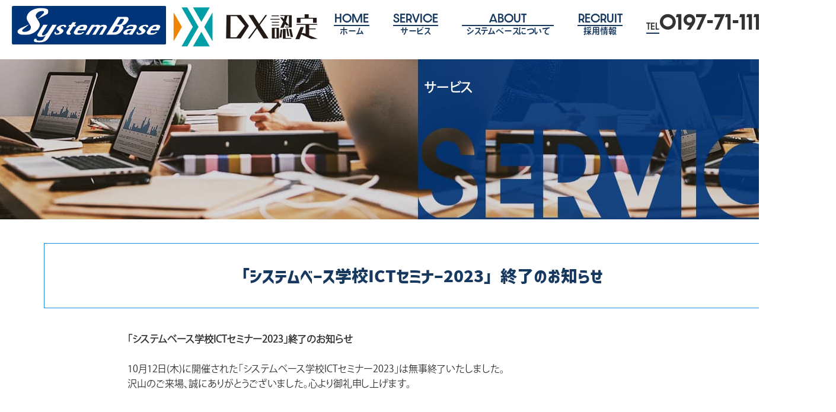

--- FILE ---
content_type: text/html; charset=UTF-8
request_url: https://www.systembase.co.jp/%E3%80%8C%E3%82%B7%E3%82%B9%E3%83%86%E3%83%A0%E3%83%99%E3%83%BC%E3%82%B9%E5%AD%A6%E6%A0%A1ict%E3%82%BB%E3%83%9F%E3%83%8A%E3%83%BC2023%E3%80%8D%E7%B5%82%E4%BA%86%E3%81%AE%E3%81%8A%E7%9F%A5%E3%82%89/
body_size: 3027
content:
<!DOCTYPE html>
<html lang="ja">
<head>
<!-- Global site tag (gtag.js) - Google Analytics -->
<script async src="https://www.googletagmanager.com/gtag/js?id=G-NGH632YV80"></script>
<script>
  window.dataLayer = window.dataLayer || [];
  function gtag(){dataLayer.push(arguments);}
  gtag('js', new Date());

  gtag('config', 'G-NGH632YV80');
</script>
	<meta charset="utf-8">
	<title>「システムベース学校ICTセミナー2023」終了のお知らせ｜株式会社システムベース</title>
	<meta name="keywords" content="株式会社システムベース,ソフトウェア開発,システム開発,クラウドサービス,セミナー" lang="ja">
	<meta name="description" content="株式会社システムベースは情報処理サービスで地域の皆様のお役に立ちたいと考えております。流通業、小売業、製造業、公共、文教、医療などの業種ごとに、ソフトウェアの開発から運用まで幅広くサポートしています。">

<link rel="apple-touch-icon" sizes="180x180" href="https://www.systembase.co.jp/apple-touch-icon.png">
<link rel="icon" type="image/png" sizes="32x32" href="https://www.systembase.co.jp/favicon-32x32.png">
<link rel="icon" type="image/png" sizes="16x16" href="https://www.systembase.co.jp/favicon-16x16.png">
<link rel="manifest" href="https://www.systembase.co.jp/site.webmanifest">
<link rel="mask-icon" href="https://www.systembase.co.jp/safari-pinned-tab.svg" color="#5bbad5">
<meta name="msapplication-TileColor" content="#da532c">
<meta name="theme-color" content="#ffffff">

	<link rel="stylesheet" href="https://www.systembase.co.jp/wp-content/themes/systembase_official/css/reset.css">
	<link rel="stylesheet" href="https://www.systembase.co.jp/wp-content/themes/systembase_official/css/common.css">
			<link href="https://www.systembase.co.jp/wp-content/themes/systembase_official/css/page.css" rel="stylesheet" media="all">
					<link href="https://www.systembase.co.jp/wp-content/themes/systembase_official/css/service.css" rel="stylesheet" media="all">
				
	<link rel="stylesheet" type="text/css" href="https://www.systembase.co.jp/js/fancybox/jquery.fancybox-1.3.4.css">
	<!--[if lt IE 9]><script src="http://html5shiv.googlecode.com/svn/trunk/html5.js"></script><![endif]-->
		<!--[if IE]><script type="text/javascript">var console = { log: function() {} };</script><![endif]-->

			<script type="text/javascript" src="https://www.systembase.co.jp/js/jquery-3.7.1.js"></script>
			<script type="text/javascript" src="https://www.systembase.co.jp/js/jquery-migrate-3.4.0.js"></script>
			<script type="text/javascript" src="https://www.systembase.co.jp/js/jquery.easing.1.3.js"></script>
			<script type="text/javascript" src="https://www.systembase.co.jp/js/jquery.smoothScroll.js"></script>
			<link rel="stylesheet" type="text/css" href="https://www.systembase.co.jp/js/colorbox/colorbox.css">
			<script src="https://www.systembase.co.jp/js/colorbox/jquery.colorbox-min.js"></script>
			<link rel="stylesheet" href="https://unpkg.com/swiper@7/swiper-bundle.min.css" />
			<script src="https://unpkg.com/swiper@7/swiper-bundle.min.js"></script>
			<script src="https://ajaxzip3.github.io/ajaxzip3.js" charset="UTF-8"></script>
			<script>
				(function(d) {
					var config = {
						kitId: 'bzm7boe',
						scriptTimeout: 3000,
						async: true
					},
					h=d.documentElement,t=setTimeout(function(){h.className=h.className.replace(/\bwf-loading\b/g,"")+" wf-inactive";},config.scriptTimeout),tk=d.createElement("script"),f=false,s=d.getElementsByTagName("script")[0],a;h.className+=" wf-loading";tk.src='https://use.typekit.net/'+config.kitId+'.js';tk.async=true;tk.onload=tk.onreadystatechange=function(){a=this.readyState;if(f||a&&a!="complete"&&a!="loaded")return;f=true;clearTimeout(t);try{Typekit.load(config)}catch(e){}};s.parentNode.insertBefore(tk,s)
				})(document);
			</script>
			<script>
				$(document).ready(function() {
					$("a[href^=#]:not(#paly_vid)").smoothScroll({
						easing: "easeInOutCirc",
						duration: 700,
						cancel: true,
						target: null
					});
					var topBtn = $('.gotop');
					topBtn.hide();
					$(window).scroll(function () {
						if ($(this).scrollTop() > 200) {
							topBtn.fadeIn();
						} else {
							topBtn.fadeOut();
						}
					});
					$('#gyousyu1 a').on('click', function(){
						$('#gyousyu ul li a').removeClass('active');
						$(this).addClass('active');
						$('#service_list a').hide();
						$('.svc_c01').fadeIn('500');
					});
					$('#gyousyu2 a').on('click', function(){
						$('#gyousyu ul li a').removeClass('active');
						$(this).addClass('active');
						$('#service_list a').hide();
						$('.svc_c02').fadeIn('500');
					});
					$('#gyousyu3 a').on('click', function(){
						$('#gyousyu ul li a').removeClass('active');
						$(this).addClass('active');
						$('#service_list a').hide();
						$('.svc_c03').fadeIn('500');
					});
					$('#gyousyu4 a').on('click', function(){
						$('#gyousyu ul li a').removeClass('active');
						$(this).addClass('active');
						$('#service_list a').hide();
						$('.svc_c04').fadeIn('500');
					});
					$('#gyousyu5 a').on('click', function(){
						$('#gyousyu ul li a').removeClass('active');
						$(this).addClass('active');
						$('#service_list a').hide();
						$('.svc_c05').fadeIn('500');
					});
					$('#gyousyu6 a').on('click', function(){
						$('#gyousyu ul li a').removeClass('active');
						$(this).addClass('active');
						$('#service_list a').hide();
						$('.svc_c06').fadeIn('500');
					});
					$('#gyousyu7 a').on('click', function(){
						$('#gyousyu ul li a').removeClass('active');
						$(this).addClass('active');
						$('#service_list a').hide();
						$('.svc_c07').fadeIn('500');
					});

					$("#paly_vid").colorbox({inline:true});
				   $('#news_nav1 a').on('click', function(){
						$(this).toggleClass('active');
						$('#news_nav2 a').removeClass('active');
						$('#news_nav3 a').removeClass('active');
						$('#news_nav4 a').removeClass('active');
					});
					$('#news_nav2 a').on('click', function(){
						$(this).toggleClass('active');
						$('#news_nav1 a').removeClass('active');
						$('#news_nav3 a').removeClass('active');
						$('#news_nav4 a').removeClass('active');
					});
					$('#news_nav3 a').on('click', function(){
						$(this).toggleClass('active');
						$('#news_nav1 a').removeClass('active');
						$('#news_nav2 a').removeClass('active');
						$('#news_nav4 a').removeClass('active');
					});
					$('#news_nav4 a').on('click', function(){
						$(this).toggleClass('active');
						$('#news_nav1 a').removeClass('active');
						$('#news_nav2 a').removeClass('active');
						$('#news_nav3 a').removeClass('active');
					});
				});

				$(document).bind('cbox_complete', function(){
						var video = document.getElementById("player");
						if (video.paused) {
							video.play();
						} else {
							video.pause();
						}
				});

				$(document).on('cbox_closed', function () {
						var video = document.getElementById("player");
							video.pause();
				});
				function ChangeTab(tabname) {
				   document.getElementById('news1').style.display = 'none';
				   document.getElementById('news2').style.display = 'none';
				   document.getElementById('news3').style.display = 'none';
				   document.getElementById('news4').style.display = 'none';
				   document.getElementById(tabname).style.display = 'block';
				}
			</script>
			<body class="post-template-default single single-post postid-1331 single-format-standard group-blog has-header-image has-sidebar colors-light">
				<header>
					<h1><a href="https://www.systembase.co.jp">株式会社システムベース</a></h1>
					<p id="dx_logo"><img src="https://www.systembase.co.jp/media/common/dx_logo.png"></p>
					<nav id="gnav" class="clearfix">
						<ul>
							<li id="gnav01"><a href="https://www.systembase.co.jp" title="ホーム"><span>HOME</span><strong>ホーム</strong></a></li>
							<li id="gnav02"><a href="https://www.systembase.co.jp/service/" title="サービス"><span>SERVICE</span><strong>サービス</strong></a></li>
							<li id="gnav03"><a href="https://www.systembase.co.jp/about/" title="システムベースについて"><span>ABOUT</span><strong>システムベースについて</strong></a></li>
							<li id="gnav04"><a href="https://www.systembase.co.jp/recruit/" title="採用情報" target="_blank"><span>RECRUIT</span><strong>採用情報</strong></a></li>
						</ul>
						<div id="header_tel"><span>TEL</span><strong>0197-71-1111</strong></div>
						<div id="header_contact"><a href="https://www.systembase.co.jp/contact/"><strong>お問合せ</strong><span>CONTACT</span></a></div>
					</nav>
				</header><link href="https://www.systembase.co.jp/wp-content/themes/systembase_official/css/service.css" rel="stylesheet" media="all">
<div id="page_title"><h2>サービス</h2></div>
	<main class="clearfix">
	<section id="service_item" class="page_%e3%80%8c%e3%82%b7%e3%82%b9%e3%83%86%e3%83%a0%e3%83%99%e3%83%bc%e3%82%b9%e5%ad%a6%e6%a0%a1ict%e3%82%bb%e3%83%9f%e3%83%8a%e3%83%bc2023%e3%80%8d%e7%b5%82%e4%ba%86%e3%81%ae%e3%81%8a%e7%9f%a5%e3%82%89">
					<h3>「システムベース学校ICTセミナー2023」終了のお知らせ<img src="" alt=""></h3>
		<article>
						<p><strong>「システムベース学校ICTセミナー2023」終了のお知らせ</strong></p>
<p>&nbsp;</p>
<p>10月12日(木)に開催された「システムベース学校ICTセミナー2023」は無事終了いたしました。<br>
沢山のご来場、誠にありがとうございました。心より御礼申し上げます。</p>
<p>&nbsp;</p>								</article>
	</section>
</main>

<p class="gotop"><a href="#">↑UP</a></p>
<footer>
	<nav id="fnav" class="clearfix">
		<ul>
			<li><a href="https://www.systembase.co.jp" title="ホーム">ホーム</a></li>
			<li><a href="https://www.systembase.co.jp/service/" title="サービス">サービス</a></li>
			<li><a href="https://www.systembase.co.jp/about/" title="会社概要">会社概要</a></li>
			<li><a href="https://www.systembase.co.jp/contact/" title="お問合せ">お問合せ</a></li>
			<li><a href="https://www.systembase.co.jp/about/site/" title="サイトの利用について">サイトの利用について</a></li>
			<li><a href="https://www.systembase.co.jp/about/privacy/" title="個人情報保護方針">個人情報保護方針</a></li>
			<li><a href="https://www.systembase.co.jp/about/security/" title="情報セキュリティ基本方針">情報セキュリティ基本方針</a></li>
		</ul>
	</nav>
	<address>
		<h3><img src="https://www.systembase.co.jp/media/common/logo.png" alt="株式会社システムベース"></h3>
		<p>〒024-0004 岩手県北上市村崎野19地割116番地4　TEL. 0197-71-1111　FAX. 0197-71-1212</p>
	</address>
</footer>
<div id="copyright">&copy; SystemBase. All rights reserved.</div>
</body>
</html>

--- FILE ---
content_type: text/css
request_url: https://www.systembase.co.jp/wp-content/themes/systembase_official/css/common.css
body_size: 787
content:
html {
	visibility: hidden;
}

html.wf-active {
	visibility: visible;
}

img {
	max-width: 100%;
	height: auto;
}

html {
	position: relative;
	min-width: 1410px;
}

body {
	color: #333333;
	width: 100%;
	font-family: kozuka-gothic-pr6n, sans-serif;
	font-feature-settings: 'palt';
	font-weight: 400;
	font-style: normal;
	text-align: justify;
	text-justify: inter-ideograph;
	font-size: 14px;
}

a:hover {
	transition: 0.5s;
}

header {
	width: 100%;
	height: 100px;
	box-sizing: border-box;
	position: relative;
	z-index: 1000;
	min-width: 1410px;
}
#dx_logo{
	position:absolute;
	left:290px;
	top:10px;
}
header h1 {
	width: 260px;
	height: 65px;
	box-sizing: border-box;
	position: relative;
	top: 10px;
	left: 20px;
}

header h1 a {
	display: block;
	width: 100%;
	height: 100%;
	text-indent: -9999px;
	background: url('../images/common/logo.svg') no-repeat;
}

#gnav {
	position: absolute;
	top: 20px;
	right: 0;
	width: 847px;
	padding: 0 110px 0 0;
	box-sizing: border-box;
}

#gnav ul {
	width: 100%;
	display: flex;
	float: left;
	width: 527px;
}

#gnav ul li {
	flex: none;
	margin: 0 40px 0 0;
}

#gnav01 {
	width: 60px;
}

#gnav02 {
	width: 76px;
}

#gnav03 {
	width: 155px;
}

#gnav04 {
	width: 76px;
}

#gnav ul a {
	display: block;
	color: #173960;
	text-decoration: none;
	text-align: center;
}

#gnav ul a span {
	display: block;
	font-family: dazzle-unicase, sans-serif;
	font-weight: 500;
	font-style: normal;
	font-size: 18px;
	border-bottom: 2px solid #173960;
}

#gnav ul a strong {
	display: block;
	position: relative;
	font-family: vdl-v7gothic, sans-serif;
	font-weight: 700;
	font-style: normal;
}

#header_tel {
	font-family: dazzle-unicase, sans-serif;
	font-weight: 500;
	font-style: normal;
	width: 210px;
	float: left;
}

#header_tel span {
	border-bottom: 2px solid #173960;
}

#header_tel strong {
	font-size: 30px;
	letter-spacing: 2px;
}

#header_contact {
	position: absolute;
	top: 0px;
	right: 0;
	width: 72px;
	height: 132px;
}

#header_contact a {
	display: block;
	color: #fff;
	text-decoration: none;
	width: 72px;
	height: 132px;
	background: #173960;
	border-radius: 20px 0 0 20px / 20px 0 0 20px;
	writing-mode: vertical-rl;
	font-size: 18px;
	padding: 20px 10px 20px 0;
	box-sizing: border-box;
	box-shadow: 0 10px 0px #54657a;
}

#header_contact a span {
	display: block;
	font-family: dazzle-unicase, sans-serif;
	font-weight: 500;
	font-style: normal;
	border-right: 2px solid #fff;
}

#header_contact a strong {
	display: block;
	font-family: vdl-v7gothic, sans-serif;
	font-weight: 700;
	font-style: normal;
}

main {
	line-height: 1.8em;
}

footer {
	padding: 20px 0;
	box-sizing: border-box;
	background: #003478;
}

#fnav {
	padding: 0 0 20px;
	width: 1120px;
	margin: 0 auto;
}

#fnav ul {
	display: flex;
	justify-content: space-between;
}

#fnav ul li {
	text-align: center;
	flex: none;
}

#fnav a {
	text-decoration: none;
	color: #fff;
	display: block;
}

#fnav a:hover {
	text-decoration: underline;
}

footer address {
	font-style: normal;
	line-height: 1.5em;
	box-sizing: border-box;
	display: flex;
	color: #fff;
	margin: 0 auto;
	text-align: center;
	justify-content: center;
	line-height: 36px;
}

footer address h3 {
	width: 142px;
	margin: 0 20px 0 0;
	flex: none;
}

footer address h3 img {
	max-width: 100%;
	height: auto;
}

.gotop {
	width: 80px;
	height: 40px;
	position: fixed;
	bottom: 20px;
	right: 0px;
	z-index: 10000;
}

.gotop a {
	display: block;
	text-align: center;
	padding: 10px 0;
	border-radius: 20px 0 0 0 / 20px 0 0 0;
	color: #fff;
	text-decoration: none;
	background: #234c86;
}

#copyright {
	padding: 10px 0;
	color: #173960;
	text-align: center;
}

main .search  {
	margin: 20px auto 40px;
	position: relative;
	width: 775px;
}

main .search p {
	position: absolute;
	top: 20px;
	left: 10px;
}

main .search p img {
	vertical-align: middle;
	margin: 0 0 0 10px;
}

main .search input {
	width: 775px;
	padding: 5px 90px 0 175px;
	box-sizing: border-box;
	line-height: 70px;
	height: 70px;
	border: 1px solid #b6cbe3;
	border-radius: 5px;
	font-size: 24px;
}

main .search button {
	width: 57px;
	height: 57px;
	position: absolute;
	right: 10px;
	top: 10px;
	text-indent: -9999px;
	border: 0;
	background: url('../images/common/search.png') no-repeat;
}

.sp_only {
	display: none;
}

--- FILE ---
content_type: text/css
request_url: https://www.systembase.co.jp/wp-content/themes/systembase_official/css/page.css
body_size: 229
content:
#page_title{
	height:270px;
	margin:0 0 40px;
}
#page_title h2{
	width:1260px;
	margin:0 auto;
	font-size:21px;
	padding:35px 0 0 640px;
	box-sizing:border-box;
	color:#fff;
}
p.alignright,
th.alignright,
td.alignright{
	text-align:right;	
}
p.alignleft,
th.alignleft,
td.alignleft{
	text-align:left;	
}
p.aligncenter,
th.aligncenter,
td.aligncenter{
	text-align:center;	
}
img.aligncenter{
	display:block;
	margin:0 auto 20px;
}
img.alignright{
	float:right;
	margin:0 0px 40px 40px;
}
img.alignleft{
	float:left;
	margin:0 40px 40px 0;
}
.page-numbers{
	text-align: center;
	margin: 40px auto;
	max-width:980px;
}

.page-numbers li{
	display: inline-block;
	padding: 10px 5px;
	border: 1px solid #ccc;
	color: #999;
	padding: 0 10px;
	line-height: 2;
	vertical-align: middle;
}

.page-numbers li a{
	text-decoration: none;
	font-weight: bold;
	color: #333;
}
#subnav{
	width:960px;
	margin:0 auto 60px;
}
#subnav ul{
	display:flex;
	flex-wrap:wrap;
	justify-content:space-between;
}
#subnav ul li{
	width:300px;
	margin:0 0 20px;
	flex:none;
}
#subnav ul li a{
	display:block;
	color:#173960;
	text-decoration:none;
	text-align:center;
	line-height:40px;
	font-size:18px;
	box-sizing:border-box;
	border:1px solid #173960;
}
.box2cell{
	list-style:none;
	display:flex;
	flex-wrap:wrap;
	justify-content:space-between;
}
.box2cell li{
	width:48%;
	margin:0 0 40px;
}
.flex-box4{
	display:flex;
	gap:30px;
	padding:30px 0;
}
.flex-box4 dl{
	width:calc((100% - 90px) / 4);
	box-sizing:border-box;
	flex:none;
	padding:10px;
	border-radius:10px;
	background:#b4d7ce;
}
.flex-box4 dl dt{
	font-weight:bold;
	text-align:center;
	margin-bottom:10px;
}
.flex-box4 dl .icon{
	background:#fff;
	display:block;
	margin:0 10px 10px;
	padding:10px 0;
}
.flex-box4 dl .icon img{
	margin:0 auto;
	display:block;
	max-width:50%;
}

--- FILE ---
content_type: text/css
request_url: https://www.systembase.co.jp/wp-content/themes/systembase_official/css/service.css
body_size: 2090
content:
#page_title {
	background: url('../images/service/h2.jpg') no-repeat top center;
}

.teamviewer {
	/* width: 1260px; */
	margin: 0 10px 90px;
	border: 1px solid #1d8de3;
	box-sizing: border-box;
	display: flex;
	padding: 15px 120px;
}

.teamviewer p {
	font-size: 16px;
	width: 450px;
	flex: none;
}

.teamviewer ul {
	width: calc(100% - 450px);
	flex: none;
	list-style: none;
	display: flex;
	justify-content: space-between;
}

.teamviewer ul li {
	text-align: center;
}

#service h3 {
	font-size: 24px;
	color: #173960;
	margin: 0 0 60px;
	text-align: center;
	line-height: 1.8em;
}

#service {
	width: 1260px;
	margin: 0 auto 60px;
}

#gyousyu {
	margin: 0 auto 60px;
}

#gyousyu ul {
	display: flex;
	justify-content: space-between;
}

#gyousyu ul li {
	width: 180px;
	flex: none;
}

#gyousyu ul li a {
	display: block;
	text-align: center;
	text-decoration: none;
	color: #173960;
	font-size: 16px;
	background: url('../images/common/arrow_blue.png') no-repeat top 20px center;
}

#gyousyu ul li a p {
	padding: 55px 0 0 0;
	margin: 0 0 36px;
}

#gyousyu ul li a strong {
	display: block;
	font-size: 21px;
}

#gyousyu ul li a.active {
	color: #fff;
}

#gyousyu ul li a.active p {
	position: relative;
	background: #173960 url('../images/common/arrow_white.png') no-repeat top 20px center !important;
}

#gyousyu ul li a.active p:after {
	position: absolute;
	content: "";
	bottom: -36px;
	left: 0;
	width: 0;
	height: 0;
	border-style: solid;
	border-width: 36px 90px 0 90px;
	border-color: #173960 transparent transparent transparent;
}

#gyousyu ul li .icon {
	display: flex;
	width: 100%;
	height: 94px;
	text-align: center;
	justify-content: center;
	align-items: center;
}

#gyousyu ul li .icon img {
	max-width: 100%;
}

#service_list {
	padding: 0 1px;
	display: flex;
	flex-wrap: wrap;
}

#service_list a {
	display: block;
	color: #010101;
	text-decoration: none;
	width: 280px;
	padding: 0px 10px 10px 10px;
	border: 1px solid #173960;
	box-sizing: border-box;
	flex: none;
	margin: 0 17px 50px;
}

#service_list dl {}

#service_list a:nth-child(4n) {
	/* margin: 0 0px 50px 0; */
}

#service_list dt {
	width: 100%;
	height: 154px;
	display: flex;
	text-align: center;
	justify-content: center;
	align-items: center;
}
#service_list dt img{
	max-height:100%;
}

#service_list dd h4 {
	font-size: 21px;
	margin: 0 0 10px;
	font-family: corporate-logo-ver2, sans-serif;
	font-weight: 700;
	font-style: normal;
	color: #173960;
}

#service_item {
	font-size: 16px;
}

#service_item h3 {
	max-width: 1260px;
	margin: 0 auto 40px;
	border: 1px solid #1d8de3;
	color: #173960;
	font-size: 28px;
	text-align: center;
	line-height: 108px;
	position: relative;
	font-family: corporate-logo-ver2, sans-serif;
	font-weight: 700;
	font-style: normal;
}

#service_item h3 img {
	position: absolute;
	right: 20px;
	top: 20%;
	max-height: 80px;
	width: auto;
	max-width: initial !important;
}

#service_item article {
	width: 1020px;
	margin: 0 auto 90px;
}

#service_item article h3 {
	margin: 40px auto 40px !important;
	max-width: 1020px;
	background: url('../images/service/bg_h3.png') no-repeat center right;
	text-align: left !important;
	font-size: 24px !important;
	padding: 0 0 0 40px !important;
	border: 0 !important;
	line-height: 41px !important;
}

#service_item h4 {
	margin: 40px auto 40px;
	max-width: 1020px;
	background: url('../images/certification/bg_dt.png') no-repeat;
	color: #fff;
	font-size: 28px;
	padding: 0 0 0 40px;
	line-height: 50px;
}

#service_item h4 small {
	font-size: 14px;
	padding: 0 20px 0 0;
}

#service_item h5 {
	font-size: 24px;
	color: #062c62;
	border-bottom: 1px dashed #062c62;
	margin: 20px 20px 20px;
	padding: 0 0 10px;
	line-height: 1.3;
}

#service_item h5 strong {
	display: inline-block;
	color: #fff;
	background-color: #e00;
	border-radius: 20px;
	font-size: 20px;
	padding: 5px 20px;
	margin: 0 20px;
}

#service_item h6 {
	font-size: 20px;
	color: #062c62;
	margin: 0 20px 10px;
}

#service_item p {
	padding: 0 20px;
	width: 100%;
	box-sizing: border-box;
}

#service_item ul,
#service_item ol {
	padding: 0 20px 0 40px;
}

#service_item .banner {
	list-style: none;
	display: -webkit-box;/* before Android4.3 iOS6:Safari */
	display: -ms-flexbox;/* IE10 */
	display: -webkit-flex;/* Pc-safari */
	display: -moz-flex;
	display: -ms-flex;
	display: -o-flex;
	display: flex;
	-ms-flex-flow: row wrap;/* IE10 */
	-webkit-flex-flow: row wrap;/* Pc-safari */
	flex-flow: row wrap;
	justify-content: center;
	align-items: center;
	padding: 40px 20px !important;
	/* justify-content: space-between; */
}

#service_item .banner li {
	width: calc(33% - 20px);
	margin: 0 10px 20px;
	flex: none;
}

.postid-88 #service_item article .banner li{
	width: calc(50% - 20px);
}

#service_item .banner li iframe{
	width: 100%;
	/* height: auto; */
}

#service_item .banner li img{
	width: 100%;
	height: auto;
}

#service_item .linkbanner {
	list-style: none;
	display: flex;
	flex-wrap: wrap;
	padding: 0 20px !important;
}

#service_item .linkbanner li {
	width: 25%;
	text-align: center;
	margin: 0 0 20px;
	flex: none;
}

#service_item table {
	width: calc(100% - 40px);
	margin: 30px 20px;
}

#service_item th,
#service_item td {
	border: 1px solid #cccccc;
	padding: 20px;
}

#service_item th {
	background: #eeeeee;
	white-space: nowrap;
}

#service_item .more a {
	color: #002c6a;
	text-align: center;
	display: block;
	max-width: 460px;
	line-height: 38px;
	border: 1px solid #002c6a;
	border-radius: 5px;
	text-decoration: none;
	margin: 20px auto 20px;
	font-size: 16px;
	background: url('../images/common/arrow_blue2.png') no-repeat left 10px center;
}

#service_item .more a:hover {
	background: #002c6a;
	color: #fff;
}

.contact_area {
	display: flex;
	align-items: center;
	justify-content: center;
	width: 100%;
	height: 253px;
	background: url('../images/service/bg_contact.jpg') no-repeat;
	background-size: cover;
	font-size: 18px;
	color: #fff;
	line-height: 1.8em;
}

.contact_area strong {
	font-size: 30px;
}

.inner2 {
	display: flex;
	flex-wrap: wrap;
	justify-content: space-between;
}

.inner2 dl {
	width: 46%;
	flex: none;
	margin: 0 0 40px;
}

.inner2 dt {
	font-size: 24px;
	color: #062c62;
	border-bottom: 1px dashed #062c62;
	margin: 0 20px 20px;
	padding: 0 0 10px;
}

.contact_area a {
	color: #002c6a;
	text-align: center;
	display: block;
	max-width: 460px;
	line-height: 38px;
	border: 1px solid #002c6a;
	border-radius: 5px;
	text-decoration: none;
	margin: 20px auto 20px;
	font-size: 16px;
	background: #fff url('../images/common/arrow_blue2.png') no-repeat left 10px center;
}

.contact_area a:hover {
	background: #002c6a;
	color: #fff;
}

.page_service23 th {
	width: 200px;
}

.contents2 {
	list-style: none;
	display: flex;
	padding: 20px 0;
	justify-content: space-between;
}

.contents2 li {
	width: 48%;
}

.kanren_shohin_2clumn {
	display: -webkit-box;
	/* before Android4.3 iOS6:Safari */
	display: -ms-flexbox;
	/* IE10 */
	display: -webkit-flex;
	/* Pc-safari */
	display: -moz-flex;
	display: -ms-flex;
	display: -o-flex;
	display: flex;
	-ms-flex-flow: row wrap;
	/* IE10 */
	-webkit-flex-flow: row wrap;
	/* Pc-safari */
	flex-flow: row wrap;
	justify-content: start;
	align-items: start;
	list-style: none;
	padding: 0 !important;
	margin: 0 !important;
}

.kanren_shohin_2clumn li {
	width: calc(50% - 0px);
	margin: 0px;
}

section article video {
	display: block;
	margin: 20px auto;
}
.x-point_inner{
	padding:0 20px;
	display:flex;
	justify-content:space-between;
}
.x-point_inner dl{
	width:31%;
	flex:none;
	box-shadow:0 2px 3px rgba(0,0,0,0.4);
}
.x-point_inner dl dt{
	padding:10px;
	font-size:20px;
	height:71px;
	box-sizing:border-box;
	color:#fff;
	font-weight:bold;
	text-align:center;
	box-shadow:0 -2px 5px rgba(0,0,0,0.3) inset;
}
.x-point_inner dl dd{
	height:calc(100% - 71px);
	box-sizing:border-box;
}
.x-point_inner dl dd li{
	margin:0 0 20px;
}
.x-point_inner dl:nth-child(1) dt{
/* Permalink - use to edit and share this gradient: https://colorzilla.com/gradient-editor/#c6f36a+0,79963e+100 */
background: rgb(198,243,106); /* Old browsers */
background: -moz-linear-gradient(top, rgba(198,243,106,1) 0%, rgba(121,150,62,1) 100%); /* FF3.6-15 */
background: -webkit-linear-gradient(top, rgba(198,243,106,1) 0%,rgba(121,150,62,1) 100%); /* Chrome10-25,Safari5.1-6 */
background: linear-gradient(to bottom, rgba(198,243,106,1) 0%,rgba(121,150,62,1) 100%); /* W3C, IE10+, FF16+, Chrome26+, Opera12+, Safari7+ */
filter: progid:DXImageTransform.Microsoft.gradient( startColorstr='#c6f36a', endColorstr='#79963e',GradientType=0 ); /* IE6-9 */
}
.x-point_inner dl:nth-child(1) dd{
	padding:10px;
	background:#d9e2ce;
}
.x-point_inner dl:nth-child(2) dt{
/* Permalink - use to edit and share this gradient: https://colorzilla.com/gradient-editor/#72e2d5+0,489f95+100 */
background: rgb(114,226,213); /* Old browsers */
background: -moz-linear-gradient(top, rgba(114,226,213,1) 0%, rgba(72,159,149,1) 100%); /* FF3.6-15 */
background: -webkit-linear-gradient(top, rgba(114,226,213,1) 0%,rgba(72,159,149,1) 100%); /* Chrome10-25,Safari5.1-6 */
background: linear-gradient(to bottom, rgba(114,226,213,1) 0%,rgba(72,159,149,1) 100%); /* W3C, IE10+, FF16+, Chrome26+, Opera12+, Safari7+ */
filter: progid:DXImageTransform.Microsoft.gradient( startColorstr='#72e2d5', endColorstr='#489f95',GradientType=0 ); /* IE6-9 */
}
.x-point_inner dl:nth-child(2) dd{
	padding:10px;
	background:#cfdfdd;
}
.x-point_inner dl:nth-child(3) dt{
/* Permalink - use to edit and share this gradient: https://colorzilla.com/gradient-editor/#d2abff+0,6c4e90+100 */
background: rgb(210,171,255); /* Old browsers */
background: -moz-linear-gradient(top, rgba(210,171,255,1) 0%, rgba(108,78,144,1) 100%); /* FF3.6-15 */
background: -webkit-linear-gradient(top, rgba(210,171,255,1) 0%,rgba(108,78,144,1) 100%); /* Chrome10-25,Safari5.1-6 */
background: linear-gradient(to bottom, rgba(210,171,255,1) 0%,rgba(108,78,144,1) 100%); /* W3C, IE10+, FF16+, Chrome26+, Opera12+, Safari7+ */
filter: progid:DXImageTransform.Microsoft.gradient( startColorstr='#d2abff', endColorstr='#6c4e90',GradientType=0 ); /* IE6-9 */
}
.x-point_inner dl:nth-child(3) dd{
	padding:10px;
	background:#d4cfdb;
}
.inner_bugyou{
	padding:20px;
	background:#fff2cc;
	border-radius:20px;
	margin:0 auto 50px;
}

.inner_bugyou ul{
	list-style:none;
	display:flex;
	flex-wrap:wrap;
	justify-content:space-between;
}
.inner_bugyou ul li{
	display:flex;
	align-items:center;
	width:23%;
	margin-bottom:30px;
}
.inner_bugyou ul li img{
	display:block;
}
.inner_bugyou .more a{
	background:#fff url(../images/common/arrow_blue2.png) no-repeat left 10px center !important;
}
.inner_bugyou2{
	display:flex;
	margin:0 auto 50px;
	justify-content:space-between;
}
.inner_bugyou2 .fll{
	width:30%;
}
.inner_bugyou2 .flr{
	width:67%;
}
.chusyaku{
	list-style:none;
	margin:0 auto 50px;
}
.inner_bugyou3{
	padding:20px;
	border-radius:20px;
	border:5px solid #adcce8;
}
.email-link{
	display:inline !important;
	border:0 !important;
	color:#fff !important;
	background:transparent !important;
}

--- FILE ---
content_type: image/svg+xml
request_url: https://www.systembase.co.jp/wp-content/themes/systembase_official/images/common/logo.svg
body_size: 1720
content:
<svg id="logo.svg" xmlns="http://www.w3.org/2000/svg" width="260.188" height="65.062" viewBox="0 0 260.188 65.062">
  <defs>
    <style>
      .cls-1 {
        fill: #003478;
      }

      .cls-1, .cls-2 {
        fill-rule: evenodd;
      }

      .cls-2 {
        fill: #fff;
      }
    </style>
  </defs>
  <path id="シェイプ_18" data-name="シェイプ 18" class="cls-1" d="M278.286,75.521H22.477A2.184,2.184,0,0,1,20.3,73.333V12.669a2.184,2.184,0,0,1,2.181-2.188H278.286a2.184,2.184,0,0,1,2.181,2.188V73.333A2.184,2.184,0,0,1,278.286,75.521Z" transform="translate(-20.281 -10.469)"/>
  <path id="シェイプ_19" data-name="シェイプ 19" class="cls-2" d="M72.5,24.234c2.376-2.457,2.6-3.648,1.41-4.69s-6.681-.447-9.651,1.638S59.729,26.765,60.991,29c1.007,1.782,2.673,4.541,4.9,8.412a8.89,8.89,0,0,1,.594,8.71c-1.262,2.9-4.083,6.7-10.245,10.125s-11.8,2.835-17.3,2.835-8.834-2.389-9.056-4.771,1.41-4.243,4.825-6.03,14.773-6.775,14.773-6.775-7.647,6.254-9.131,7.37-2.524,2.01-2.747,3.052,1.188,2.308,3.563,2.382a14.721,14.721,0,0,0,8.463-2.457A6.56,6.56,0,0,0,52.157,45c-0.446-1.117-2.376-4.169-4.38-7.668s-4.306-5.956-.742-12.8S60.249,14.123,68.86,14.123,80,15.747,80.961,16.789s0.742,6.551-.817,7.3-3.563,1.861-16.629,8.71C63.515,32.8,70.2,26.615,72.5,24.234ZM88.667,42.279L80.662,55.1c-3.044,3.978-6.252,5.3-7.819,5.252-1.588-.048-2.261-2.075-1.3-3.473l9.116-14.6H73.389L64.406,56.661c-1.283,2.095-3.5,6.051,5.935,6.051a13.748,13.748,0,0,0,7.265-2.75l0.033-.026-3.759,6.018c-1.759,2.452-3.107,3.176-7.293,3.176s-5.2-.917-4.668-3.136H58.5c-3.176,5.6,1.155,5.887,8.661,5.887s11.981-2.557,15-7.537L95.943,42.279H88.667Zm104.569,16.8c6.991,0,10.549-3.962,13.411-8.184,2.229-3.289,2.576-6.232-.695-7.79,3.843-.451,6.419-1.64,9.689-6.6,1.724-2.614,1.923-4.642.532-6.437-0.859-1.107-3.189-1.138-8.095-1.138h-9.416L179.755,59.081h13.481ZM189.8,54.915l5.888-9.947h3.72c0.695,0,2.792.413,1.431,3.182-1.431,2.911-2.208,4.1-3.516,5.207a6.087,6.087,0,0,1-3.68,1.517C192.5,54.874,189.8,54.915,189.8,54.915Zm7.56-12.612,6.3-10.1h4.006a1.629,1.629,0,0,1,1.349,2.5c-0.654,1.558-2.943,5.207-4.292,6.191a6.829,6.829,0,0,1-3.926,1.386C199.655,42.279,198.259,42.3,197.363,42.3ZM123.95,45.231H127l1.8-2.782h-3.067l2.787-4.365h-5.894l-2.774,4.365h-2.681l-1.8,2.782h2.709l-5.014,7.888c-2.046,3.384.135,5.984,2.814,5.984h2.645s0.949-1.768,1.288-2.55c-1.8,0-1.831-2.074-1.029-3.224Zm-15.79,1.316h3.464c0.806-3.374-.06-4.268-4.042-4.268-6.658,0-10.109,3.192-11.337,5.3-2.1,3.6,5.507,5.066,4.361,7.27-0.835,1.6-3.064,2.081-4.5,2.081-1.322,0-1.966-1.054-1.322-2.584H92.651c-1.119,1.564-1.254,4.726,3.458,4.726,5.255,0,8.97-2.157,10.952-5.542,2.17-3.706-5.908-4.471-4.374-6.9a4.739,4.739,0,0,1,4.035-2.312A1.479,1.479,0,0,1,108.16,46.548Zm138.427,0h3.464c0.806-3.374-.06-4.268-4.042-4.268-6.658,0-10.109,3.192-11.337,5.3-2.1,3.6,5.507,5.066,4.36,7.27-0.834,1.6-3.063,2.081-4.5,2.081-1.322,0-1.966-1.054-1.322-2.584h-2.136c-1.119,1.564-1.255,4.726,3.458,4.726,5.255,0,8.97-2.157,10.951-5.542,2.17-3.706-5.907-4.471-4.373-6.9a4.738,4.738,0,0,1,4.034-2.312A1.479,1.479,0,0,1,246.587,46.548ZM132.433,51.733h11.9s1.017-1.824,2.387-4.016c1.763-2.823.142-5.438-3.249-5.438s-3.007.066-4.577,0.066c-3.9,0-8.234,2.672-10.42,6.171l-3.45,5.523c-1.456,2.331,1.392,5.041,4.038,5.041h4.1a11.911,11.911,0,0,0,9.365-4.657h-2.888c-0.882,1.449-1.628,1.891-3.7,1.891h-3.425c-1.593,0-2.153-1.28-1.119-2.937Zm2.963-4.745c0.834-1.334,2.01-1.722,3.976-1.722s2.287,1.007,1.563,2.167c-0.456.729-1.234,1.87-1.234,1.87h-5.75Zm120.173,4.745h11.9s1.018-1.824,2.387-4.016c1.764-2.823.143-5.438-3.248-5.438s-3.007.066-4.577,0.066c-3.9,0-8.235,2.672-10.42,6.171l-3.45,5.523c-1.456,2.331,1.392,5.041,4.037,5.041h4.1a11.911,11.911,0,0,0,9.365-4.657H262.78c-0.881,1.449-1.627,1.891-3.695,1.891H255.66c-1.593,0-2.153-1.28-1.119-2.937Zm2.964-4.745c0.834-1.334,2.01-1.722,3.976-1.722s2.287,1.007,1.563,2.167c-0.456.729-1.234,1.87-1.234,1.87h-5.75Zm-89.98.672a5.2,5.2,0,0,1,4.217-2.5c2.17,0,2.492,1.4,1.856,2.435l-7.171,11.483h5.46s5.22-8.48,6.891-11.155,0.644-5.647-4.222-5.647c-3.195,0-4.6.5-6.125,2.12-0.322-1.352-1.378-2.12-4.749-2.12s-4.6.915-5.675,2.215l1.384-2.215h-5.46l-10.5,16.8h5.46l7.135-11.422a5.2,5.2,0,0,1,4.216-2.5c2.17,0,2.493,1.4,1.857,2.435l-7.173,11.483h5.461Zm61.534,0.607-6.755,10.815h-4.951V57.457a10.717,10.717,0,0,1-6.092,1.625c-3.393,0-4.71-2.705-3.68-4.535a10.8,10.8,0,0,1,8.749-5.084c2.7,0,6.3.041,6.46,0l0.057,0.007,0.963-1.541c1.106-1.787.043-3.181-2.451-3.181s-4.62.082-6.092,2.46c-0.04.041-3.229,0-3.229,0,1.635-2.788,3.558-4.928,8.953-4.928h5.191C231.189,42.279,232.188,45,230.087,48.266Zm-7.682,3.321c-0.24,0-.48.006-0.713,0.006-3.516,0-5.887.779-6.787,2.5-0.509.974-.613,2.665,1.636,2.665S220.049,55.13,222.405,51.588Z" transform="translate(-20.281 -10.469)"/>
</svg>
